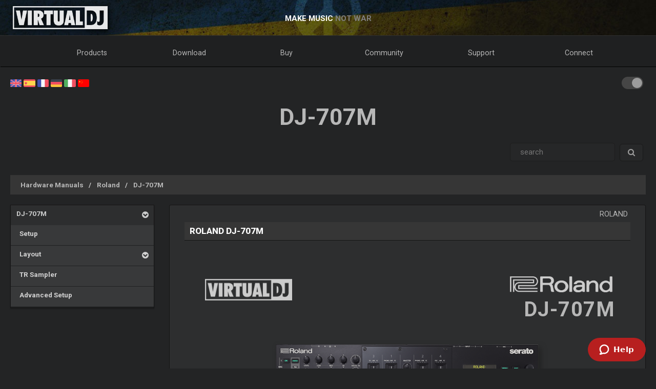

--- FILE ---
content_type: text/html; charset=UTF-8
request_url: http://www.virtualdj.com/manuals/hardware/roland/dj707m/index.html
body_size: 41658
content:
<!DOCTYPE html>
		<!--[if lt IE 7]> <html class="lt-ie9 lt-ie8 lt-ie7"> <![endif]-->
		<!--[if IE 7]>    <html class="lt-ie9 lt-ie8"> <![endif]-->
		<!--[if IE 8]>    <html class="lt-ie9"> <![endif]-->
		<!--[if gt IE 8]><!--> <html class="" lang="en"> <!--<![endif]-->
		<head>
		<link rel="canonical" href="https://virtualdj.com/manuals/hardware/roland/dj707m/"/>
		<meta name="viewport" content="width=device-width, initial-scale=1.0, minimum-scale=1.0, maximum-scale=1.5, user-scalable=yes">
		<!-- Old Explorer HTML5 enabling codeenable use of HTML5 sectioning elements in Internet Explorer 6-9, Safari 4.x (and iPhone 3.x), and Firefox 3.x.
		-->
		<!--[if lt IE 9]>
		<script src="//html5shiv.googlecode.com/svn/trunk/html5.js"></script>
		<style type="text/css">
		.clear {
		zoom: 1;
		display: block;
		}
		</style>
		<![endif]--><script async src="https://www.googletagmanager.com/gtag/js?id=UA-7811656-1"></script><script>window.dataLayer = window.dataLayer || []; function gtag(){dataLayer.push(arguments);} gtag('js', new Date()); gtag('config', 'UA-7811656-1');</script><title>VirtualDJ - DJ-707M - DJ-707M</title>
<meta name="description" content="With over 100,000,000 downloads, VirtualDJ packs the most advanced DJ technology. Both perfect to start DJing, and perfect for advanced pro DJs."/>
<meta name="keywords" content="dj software,mixing software,mix mp3,virtualdj,virtual dj,mp3 mix,dj,video,vj,software,download,bpm,turntable,mixer,disc jockey,beat,beat matching,seamless,loops,party,atomix,atomixmp3,atomix productions,numark,cue,vinyl,serato,ssl,automated,recording,cd,cd burning,pitch,tempo,master tempo,skins,plugins,player,turntables,radio,broadcasting,shoutcast,winamp,playlist,scratch,sync,nightclub,night club,night,club,hercules,dj,virtual vinyl,timecode,timecoded,vinyl,timecoded vinyl,tcv"/>
<meta http-equiv="Content-Type" content="text/html; charset=UTF-8"/>
<meta name="revisit-after" content="5 days"/>
<meta http-equiv="Pragma" content="no-cache"/>
<meta http-equiv="Cache-Control" content="no-cache, must-revalidate"/>
<!-- Apple Android - retina and non retina -->
<link rel="apple-touch-icon" sizes="57x57" href="/apple-touch-icon-57x57.png"/>
<link rel="apple-touch-icon" sizes="114x114" href="/apple-touch-icon-114x114.png"/>
<link rel="apple-touch-icon" sizes="72x72" href="/apple-touch-icon-72x72.png"/>
<link rel="apple-touch-icon" sizes="144x144" href="/apple-touch-icon-144x144.png"/>
<link rel="apple-touch-icon" sizes="60x60" href="/apple-touch-icon-60x60.png"/>
<link rel="apple-touch-icon" sizes="120x120" href="/apple-touch-icon-120x120.png"/>
<link rel="apple-touch-icon" sizes="76x76" href="/apple-touch-icon-76x76.png"/>
<link rel="apple-touch-icon" sizes="152x152" href="/apple-touch-icon-152x152.png"/>
<link rel="apple-touch-icon" sizes="180x180" href="/apple-touch-icon-180x180.png"/>
<meta name="apple-mobile-web-app-title" content="VirtualDJ Website"/>
<!-- ICO file for IE and old browsers -->
<link rel="icon" type="image/icon" href="/favicon.ico?ver=8.0"/>
<link rel="shortcut icon" type="image/icon" href="/favicon.ico?ver=8.0"/> 
<!-- modern icons all other browsers - png -->
<link rel="icon" type="image/png" href="/favicon-192x192.png" sizes="192x192"/>
<link rel="icon" type="image/png" href="/favicon-160x160.png" sizes="160x160"/>
<link rel="icon" type="image/png" href="/favicon-96x96.png" sizes="96x96"/>
<link rel="icon" type="image/png" href="/favicon-16x16.png" sizes="16x16"/>
<link rel="icon" type="image/png" href="/favicon-32x32.png" sizes="32x32"/>
<!-- Win8 tile -->
<meta name="msapplication-TileColor" content="#ff0045"/>
<meta name="msapplication-TileImage" content="/mstile-144x144.png"/>
<meta name="application-name" content="VirtualDJ Website" />
<!-- IE11 tiles -->
<meta name="msapplication-square70x70logo" content="/mstile-70x70.png"/>
<meta name="msapplication-square150x150logo" content="/mstile-150x150.png"/>
<meta name="msapplication-wide310x150logo" content="/mstile-310x150.png"/>
<meta name="msapplication-square310x310logo" content="/mstile-310x310.png"/>

<meta property="og:title" content="VirtualDJ - DJ-707M - DJ-707M" /><meta property="og:type" content="article" /><meta property="og:url" content="https://virtualdj.com/manuals/hardware/roland/dj707m/"/><meta property="og:site_name" content="VirtualDJ Website"/><meta property="og:image" content="" /><meta property="fb:admins" content="stephane.clavel,1347391771"/><link rel="stylesheet" href="/css/v9-core.css?foo=20260101" type="text/css"/><link rel="stylesheet" href="/css/ukraine.css?foo=20260101" type="text/css"/><link rel="stylesheet" href="/css/manuals.css?foo=20260101" type="text/css"/><link rel="stylesheet" href="/css/darkmode.css?foo=20260101" id="darkmode-css" type="text/css"/><script src="/js/jquery-3.7.1.min.js" language="javascript" type="text/javascript"></script><script src="/js/common.js?foo=20260101" language="javascript" type="text/javascript"></script><script id="ze-snippet" src="https://static.zdassets.com/ekr/snippet.js?key=1c8e9398-bc90-42af-bea0-b998896f3ac0"> </script>
<script>
window.zESettings = { webWidget: { 
  contactOptions: { enabled: true },
  helpCenter: { 
    originalArticleButton: false
  },
  contactForm: {
    tags: ['ip.3.14.67.103']
  }
} };
zE('webWidget', 'helpCenter:setSuggestions', { labels: ['main'] });
</script><base target="_top"></head><body id="body" class="darkmode"><section id="outer-wrapper">
  	<section id="inner-wrapper">
	  <!-- HEADER -->
	  <header id="pageheader">
		<div id="headerwrap">
			<a href="//virtualdj.com"><div id="headerlogo"></div></a>
	     	<div id="headerslogan">
				<!-- <span class="text-white" id="sloganfirst">THE #1 MOST POPULAR DJ SOFTWARE</span>
				<span class="text-light" id="sloganlast"> FOR AUDIO & VIDEO MIXING</span> -->
				<span class="text-white" id="sloganfirst">MAKE MUSIC</span>
				<span class="text-light" id="sloganlast"> NOT WAR</span>
			 </div>
		 </div>
	  </header>
		<!-- NAVIGATION -->
		<nav id="top-menu">
		<ul id="topmenu-full">
		<li class="topmenu-level1 nolink" id="menu-logo">
			<a href="//virtualdj.com"><img id="mobile-logo" src="/images/v9/menu/logo.png"/></a>
		</li>
		<li class="topmenu-level1"><a href="/products/virtualdj/features.html">Products</a>
		<div class="mega-dropdown">
			<section class="fullgrid">
				<article class="grid-1-1 grid-large-1-24">&nbsp;</article>
				<article class="grid-1-3 grid-medium-1-3 grid-large-6-24">
					<b>VirtualDJ</b>
						<a href="/download/index.html" class="menu-link"><i class="icon-caret-right"></i> Download</a>
						<a href="/buy/index.html" class="menu-link"><i class="icon-caret-right"></i> Buy</a>
						<a href="/products/virtualdj/features.html" class="menu-link"><i class="icon-caret-right"></i> Features</a>
						<a href="/products/virtualdj/price.html" class="menu-link"><i class="icon-caret-right"></i> Price & Licenses</a>
						<a href="/products/virtualdj/screenshot.html" class="menu-link"><i class="icon-caret-right"></i> Screenshots</a>
						<a href="/djs/testimonials/index.html" class="menu-link"><i class="icon-caret-right"></i> Testimonials</a>
				</article>
				<article class="grid-1-3 grid-medium-1-3 grid-large-6-24">
						<b>Online Music Catalogs</b>
						<a href="/products/onlinecatalogs.html" class="menu-link"><i class="icon-caret-right"></i> Content Subscriptions</a>
						<br>
						<b>DJ Hardware</b>
						<a href="/products/hardware.html" class="menu-link"><i class="icon-caret-right"></i> Controllers & Mixers</a>
						<a href="/buy/controlvinyl.html" class="menu-link"><i class="icon-caret-right"></i> DVS Timecode Vinyl</a>
				</article>
				<article class="grid-1-3 grid-medium-1-3 grid-large-6-24">
						<b>Other products</b>
						<a href="/products/vdjremote.html" class="menu-link"><i class="icon-caret-right"></i> Remote for Android & iOS</a>
						<a href="/buy/clothing.html" class="menu-link"><i class="icon-caret-right"></i> Clothing & Swag</a>
						<br>
						<b>Legacy Products</b>
						<a href="/products/legacy.html" class="menu-link"><i class="icon-caret-right"></i> Old versions</a>
				</article>
				<article class="grid-1-1 grid-medium-1-1 grid-large-5-24 menu-image-container">
					<center>
					<img class="menu-image menu-image-vdj" src="/images/v9/menu/menu-products.png?ver=2020" />
					<a href="/download/index.html"><button class="button button-gray hover-blue">Download</button></a>&nbsp;&nbsp;
					<a href="/buy/index.html"><button class="button button-gray hover-blue">Buy</button></a>
					</center>
				</article>
			</section>
		</div>
		</li>
		<li class="topmenu-level1"><a href="/download/index.html">Download</a>
			<div class="mega-dropdown">
				<section class="fullgrid">
					<article class="grid-1-1 grid-large-1-24">&nbsp;</article>
					<article class="grid-1-3 grid-large-6-24">
						<b>VirtualDJ</b>
							<a href="/download/index.html" class="menu-link"><i class="icon-caret-right"></i> Download</a>
							<a href="/manuals/virtualdj.html" class="menu-link"><i class="icon-caret-right"></i> User Manual</a>
							<a href="/manuals/hardware.html" class="menu-link"><i class="icon-caret-right"></i> Hardware Manuals</a>
							<br>
							<a href="/download/index.html"><button class="button button-gray hover-blue">Download</button></a>
					</article>
					<article class="grid-1-3 grid-large-6-24">
						<b>Plugins & Addons</b>
							<a href="/plugins/index.html?category=effects&subcat=1" class="menu-link"><i class="icon-caret-right"></i> Audio Effects</a>
							<a href="/plugins/index.html?category=effects&subcat=2" class="menu-link"><i class="icon-caret-right"></i> Video Effects</a>
							<a href="/plugins/index.html?category=skins" class="menu-link"><i class="icon-caret-right"></i> Interface/Skins</a>
							<a href="/plugins/index.html?category=samples" class="menu-link"><i class="icon-caret-right"></i> Sample Packs</a>
					</article>
					<article class="grid-1-3 grid-large-6-24">
						<b>DVS Timecode</b>
							<a href="/products/timecode/cd.html" class="menu-link"><i class="icon-caret-right"></i> Timecode CD</a>
					</article>
					<article class="grid-1-1 grid-large-1-24">&nbsp;</article>
					<article class="grid-1-1 grid-large-4-24 menu-image-container">
						<center>
							<img class="menu-image" src="/images/v9/menu/menu-download.png" />
						</center>
					</article>
				</section>
			</div>
		</li>
		<li class="topmenu-level1"><a href="/buy/index.html">Buy</a>
			<div class="mega-dropdown">
				<section class="fullgrid">
					<article class="grid-1-1 grid-medium-1-1 grid-large-5-24 menu-image-container">
						<center>
						<img class="menu-image menu-image-vdj" src="/images/v9/menu/menu-products.png?ver=2020" />
						<a href="/buy/index.html?product=pro"><button class="button button-gray hover-blue">Buy Now</button></a>
						</center>
					</article>
					<article class="grid-1-1 grid-large-1-24">&nbsp;</article>
					<article class="grid-1-3 grid-medium-1-3 grid-large-6-24">
						<b>VirtualDJ</b>
						<a href="/buy/index.html" class="menu-link"><i class="icon-caret-right"></i> Buy License</a>
						<a href="/products/virtualdj/price.html" class="menu-link"><i class="icon-caret-right"></i> Licensing Options</a>
						<a href="/products/business.html" class="menu-link"><i class="icon-caret-right"></i> Business License</a>
						<a href="/products/virtualdj/price.html#comparison" class="menu-link"><i class="icon-caret-right"></i> Comparison Chart</a>
					</article>
					<article class="grid-1-3 grid-medium-1-3 grid-large-6-24">
						<b>Content Catalogs</b>
						<a href="/buy/index.html?product=cuaudio" class="menu-link"><i class="icon-caret-right"></i> Buy Audio Catalog</a>
						<a href="/buy/index.html?product=cuvideo" class="menu-link"><i class="icon-caret-right"></i> Buy Video Catalog</a>
						<a href="/buy/index.html?product=cukaraoke0" class="menu-link"><i class="icon-caret-right"></i> Buy Karaoke Catalog</a>
					</article>
					<article class="grid-1-3 grid-medium-1-3 grid-large-6-24">
						<b>Other products</b>
						<a href="/products/vdjremote.html" class="menu-link"><i class="icon-caret-right"></i> Remote for Android & iOS</a>
						<a href="/buy/controlvinyl.html" class="menu-link"><i class="icon-caret-right"></i> DVS Timecode Vinyl</a>
						<a href="/buy/clothing.html" class="menu-link"><i class="icon-caret-right"></i> Clothing & Swag</a>
					</article>
				</section>
			</div>

		</li>
		<li class="topmenu-level1"><a href="/forums/index.html">Community</a>
			<div class="mega-dropdown">
				<section class="fullgrid">
					<article class="grid-1-1 grid-large-1-24">&nbsp;</article>
					<article class="grid-1-3 grid-large-6-24">
						<b>Create & Contribute</b>
							<a href="/wiki/Developers.html" class="menu-link"><i class="icon-caret-right"></i> Developer SDK</a>
							<a href="/wiki/PluginSDK8.html" class="menu-link"><i class="icon-caret-right"></i> Create Plugins</a>
							<a href="/wiki/Skin%20SDK%208.html" class="menu-link"><i class="icon-caret-right"></i> Create Skins</a>
							<a href="/wiki/Modify%20a%20Skin.html" class="menu-link"><i class="icon-caret-right"></i> Modify a skin</a>
					</article>
					<article class="grid-1-3 grid-large-6-24">
						<b>Networks</b>
							<a href="/charts/index.html" class="menu-link"><i class="icon-caret-right"></i> Community Charts</a>
							<a href="/users/index.html" class="menu-link"><i class="icon-caret-right"></i> User Network</a>
							<br/>
							<b>Top DJs</b>
							<a href="/djs/top100djs/index.html" class="menu-link"><i class="icon-caret-right"></i> Top100DJs</a>
							<a href="/djs/dmc-championships/index.html" class="menu-link"><i class="icon-caret-right"></i> DMC Championships</a>
							<a href="/djs/testimonials/index.html" class="menu-link"><i class="icon-caret-right"></i> Top DJ Testimonials</a>
							<a href="/djs/index.html" class="menu-link"><i class="icon-caret-right"></i> Featured DJs</a>
					</article>
					<article class="grid-1-3 grid-large-6-24">
						<b>Forums</b>
							<a href="/forums/81/VirtualDJ_Technical_Support.html" class="menu-link"><i class="icon-caret-right"></i> Technical Support</a>
							<a href="/forums/30/General_Discussion.html" class="menu-link"><i class="icon-caret-right"></i> General Topics</a>
							<a href="/forums/18/Wishes_and_new_features.html" class="menu-link"><i class="icon-caret-right"></i> Wishes for new features</a>
							<br>
							<a href="/forums/index.html"><button class="button button-gray hover-blue">Forums</button></a>
					</article>
					<article class="grid-1-1 grid-large-4-24 menu-image-container">
						<center>
							<img class="menu-image" src="/images/v9/menu/menu-community.png" />
						</center>
					</article>
				</section>
			</div>
		</li>
		<li class="topmenu-level1"><a href="/help/">Support</a>
			<div class="mega-dropdown">
				<section class="fullgrid">
					<article class="grid-1-1 grid-large-4-24 menu-image-container">
						<center>
							<br>
							<img class="menu-image" src="/images/v9/menu/menu-support.png" />
						</center>
					</article>
					<article class="grid-1-1 grid-large-2-24">&nbsp;</article>
					<article class="grid-1-3 grid-large-6-24">
						<b>Knowledge Articles</b>
							<a href="/wiki/FAQ.html" class="menu-link"><i class="icon-caret-right"></i> Questions & Answers</a>
							<a href="/wiki/index.html" class="menu-link"><i class="icon-caret-right"></i> Knowledge database (wiki)</a>
					</article>
					<article class="grid-1-3 grid-large-6-24">
						<b>Manuals</b>
							<a href="/manuals/virtualdj.html" class="menu-link"><i class="icon-caret-right"></i> Software Manual</a>
							<a href="/manuals/hardware.html" class="menu-link"><i class="icon-caret-right"></i> Hardware Manuals</a>
						<br>
						<b>Tutorials</b>
							<a href="/help/videotutorials.html?view=gettingstarted" class="menu-link"><i class="icon-caret-right"></i> Getting Started</a>
							<a href="/help/videotutorials.html?view=quicktips" class="menu-link"><i class="icon-caret-right"></i> Quick Tips</a>
					</article>
					<article class="grid-1-3 grid-large-6-24">
						<b>Help & Support</b>
							<a href="/help/" class="menu-link"><i class="icon-caret-right"></i> Help Center</a>
							<br>
							<a href="/help/"><button class="button button-gray hover-blue">Get Help</button></a>
					</article>
				</section>
			</div>
		</li>
				<li class="topmenu-level1"><a href="/users/connect.html">Connect</a>
			<div class="mega-dropdown">
				<section class="fullgrid">
					<article  class="grid-1-1 grid-large-4-24 menu-image-container">
						<center>
							<img class="menu-image" src="/images/v9/menu/menu-login.png" />
						</center>
					</article>
					<article class="grid-1-1 grid-large-1-24 menu-image-container">&nbsp;</article>
					<article class="grid-1-3 grid-large-3-24 menu-image-container">&nbsp;</article>
					<article class="grid-1-1 grid-medium-1-1 grid-large-16-24">
						<div id="menu-sociallogin">
							<b>Connect & login with your social media account or email</b>
							<form action="/users/connect.html" method="POST">
								<input type="hidden" name="returnUrl" value="/manuals/hardware/roland/dj707m/index.html">
								<button class="button button-gray hover-blue" type="submit" name="MailLogin" ><i class="icon-envelope"></i>&nbsp;Email</button>
								<button class="button button-gray hover-blue" type="submit" name="FacebookLogin"><i class="icon-facebook-sign"></i>&nbsp;Facebook</button>
								<button class="button button-gray hover-blue" type="submit" name="MicrosoftLogin"><i class="icon-windows"></i>&nbsp;Microsoft</button>
								<button class="button button-gray hover-blue" type="submit" name="AppleLogin"><i class="icon-apple"></i>&nbsp;Apple</button>
								<button class="button button-gray hover-blue" type="submit" name="GoogleLogin"><i class="icon-google-plus"></i>&nbsp;Google</button>
							</form>
						</div>
					</article>
				</section>
			</div>
		</li>
				<li class="topmenu-level1" id="topmenu-last">&nbsp;</li>
	</ul>
	<div id="mobilemenu-button" class="mobilemenu-button">
		<span id="mobilemenu-toggle">
			  <div class="bar1"></div>
			  <div class="bar2"></div>
			  <div class="bar3"></div>
		</span>
	</div>
</nav>	

<div id="mobilemenu-wrapper">	
	<nav id="mobile-menu">
			<ul id="topmenu-mobile" class="mobilemenu-hidden">
				<li class="topmobile-level1">
					<label for="mobiledrop-1">Products</label>
					<input type="radio" name="mobilemenu-selected" id="mobiledrop-1"/>
					<div class="mobile-megamenu">
					   <b>VirtualDJ</b>
						<a href="/download/index.html" class="menu-link"><i class="icon-caret-right"></i> Download</a>
						<a href="/buy/index.html" class="menu-link"><i class="icon-caret-right"></i> Buy</a>
						<a href="/products/virtualdj/features.html" class="menu-link"><i class="icon-caret-right"></i> Features</a>
						<a href="/products/virtualdj/price.html" class="menu-link"><i class="icon-caret-right"></i> Price & Licenses</a>
						<a href="/products/virtualdj/screenshot.html" class="menu-link"><i class="icon-caret-right"></i> Screenshots</a>
						<a href="/djs/testimonials/index.html" class="menu-link"><i class="icon-caret-right"></i> Testimonials</a>
						<b>Online Catalogs</b>
						<a href="/products/onlinecatalogs.html" class="menu-link"><i class="icon-caret-right"></i> Content Subscriptions</a>
						<br>
						<b>Hardware</b>
						<a href="/products/hardware.html" class="menu-link"><i class="icon-caret-right"></i> Controllers & Mixers</a>
						<a href="/buy/controlvinyl.html" class="menu-link"><i class="icon-caret-right"></i> DVS Timecode Vinyl & CD</a>
						<b>Other products</b>
						<a href="/products/vdjremote.html" class="menu-link"><i class="icon-caret-right"></i> Remote for Android & iOS</a>
						<a href="/buy/clothing.html" class="menu-link"><i class="icon-caret-right"></i> Clothing & Swag</a>
						<br>
						<b>Legacy Products</b>
						<a href="/products/legacy.html" class="menu-link"><i class="icon-caret-right"></i> Old versions</a>
					</div>
				</li>
				<li class="topmobile-level1">
					<label for="mobiledrop-2">Download</label>
					<input type="radio" name="mobilemenu-selected" id="mobiledrop-2"/>
					<div class="mobile-megamenu">
						<b>VirtualDJ</b>
							<a href="/download/index.html" class="menu-link"><i class="icon-caret-right"></i> Download</a>
							<a href="/manuals/virtualdj.html" class="menu-link"><i class="icon-caret-right"></i> User Manual</a>
							<a href="/manuals/hardware.html" class="menu-link"><i class="icon-caret-right"></i> Hardware Manuals</a>
						<b>Plugins & Addons</b>
							<a href="/plugins/index.html?category=effects&subcat=1" class="menu-link"><i class="icon-caret-right"></i> Audio Effects</a>
							<a href="/plugins/index.html?category=effects&subcat=2" class="menu-link"><i class="icon-caret-right"></i> Video Effects</a>
							<a href="/plugins/index.html?category=skins" class="menu-link"><i class="icon-caret-right"></i> Interface/Skins</a>
							<a href="/plugins/index.html?category=samples" class="menu-link"><i class="icon-caret-right"></i> Sample Packs</a>
						<b>DVS Timecode</b>
							<a href="/products/timecode/cd.html" class="menu-link"><i class="icon-caret-right"></i> Timecode CD signal</a>
					</div>
				</li>
				<li class="topmobile-level1">
					<a href="/buy/index.html"><label>Buy</label></a>
				</li>
				<li class="topmobile-level1">
					<label for="mobiledrop-3">Community</label>
					<input type="radio" name="mobilemenu-selected" id="mobiledrop-3"/>
					<div class="mobile-megamenu">
						<b>Forums</b>
              <a href="/forums/index.html" class="menu-link"><i class="icon-caret-right"></i> All Forums</a>
							<a href="/forums/81/VirtualDJ_Technical_Support.html" class="menu-link"><i class="icon-caret-right"></i> Technical Support</a>
							<a href="/forums/30/General_Discussion.html" class="menu-link"><i class="icon-caret-right"></i> General Topics</a>
							<a href="/forums/18/Wishes_and_new_features.html" class="menu-link"><i class="icon-caret-right"></i> Wishes for new features</a>
						<b>Networks</b>
							<a href="/charts/index.html" class="menu-link"><i class="icon-caret-right"></i> Community Charts</a>
							<a href="/users/index.html" class="menu-link"><i class="icon-caret-right"></i> User Network</a>
						<b>Top DJs</b>
							<a href="/djs/top100djs/index.html" class="menu-link"><i class="icon-caret-right"></i> Top100DJs</a>
							<a href="/djs/dmc-championships/index.html" class="menu-link"><i class="icon-caret-right"></i> DMC Championships</a>
							<a href="/djs/testimonials/index.html" class="menu-link"><i class="icon-caret-right"></i> Top DJ Testimonials</a>
							<a href="/djs/index.html" class="menu-link"><i class="icon-caret-right"></i> Featured DJs</a>
						<b>Create & Contribute</b>
							<a href="/wiki/Developers.html" class="menu-link"><i class="icon-caret-right"></i> Developer SDK</a>
							<a href="/wiki/PluginSDK8.html" class="menu-link"><i class="icon-caret-right"></i> Create Plugin</a>
							<a href="/wiki/Skin%20SDK%208.html" class="menu-link"><i class="icon-caret-right"></i> Create Skins</a>
							<a href="/wiki/Modify%20a%20Skin.html" class="menu-link"><i class="icon-caret-right"></i> Modify a skins</a>
					</div>
				</li>
				<li class="topmobile-level1">
					<label for="mobiledrop-5">Support</label>
					<input type="radio" name="mobilemenu-selected" id="mobiledrop-5"/>
					<div class="mobile-megamenu">
						<b>Help & Support</b>
							<a href="/help/" class="menu-link"><i class="icon-caret-right"></i> Help Center</a>
						<b>Manuals</b>
							<a href="/manuals/virtualdj.html" class="menu-link"><i class="icon-caret-right"></i> Software Manual</a>
							<a href="/manuals/hardware.html" class="menu-link"><i class="icon-caret-right"></i> Hardware Manuals</a>
						<b>Knowledge Articles</b>
							<a href="/wiki/FAQ.html" class="menu-link"><i class="icon-caret-right"></i> Questions & Answers</a>
							<a href="/wiki/index.html" class="menu-link"><i class="icon-caret-right"></i> Knowledge database (wiki)</a>
						<b>Tutorials</b>
							<a href="/totd/" class="menu-link"><i class="icon-caret-right"></i> Video Tips</a>
					</div>
				</li>
								<li class="topmobile-level1">
					<label for="mobiledrop-4">Connect</label>
					<input type="radio" name="mobilemenu-selected" id="mobiledrop-4"/>
					<div class="mobile-megamenu">
						<br>
						<b>Connect & login<br>with your social media account or email</b> 
						<form action="/users/connect.html" method="POST">
							<input type="hidden" name="returnUrl" value="/manuals/hardware/roland/dj707m/index.html">
							<button class="button button-gray button-medium hover-blue" type="submit" name="FacebookLogin"><i class="icon-facebook-sign"></i>&nbsp;Facebook</button><br><br>
							<button class="button button-gray button-medium hover-blue" type="submit" name="MicrosoftLogin"><i class="icon-windows"></i>&nbsp;Microsoft</button><br><br>
							<button class="button button-gray button-medium hover-blue" type="submit" name="AppleLogin"><i class="icon-apple"></i>&nbsp;Apple</button><br><br>
							<button class="button button-gray button-medium hover-blue" type="submit" name="GoogleLogin"><i class="icon-google-plus"></i>&nbsp;Google</button><br><br>
							<button class="button button-gray button-medium hover-blue" type="submit" name="MailLogin" ><i class="icon-envelope"></i>&nbsp;Email</button>
						</form>
						<br><br>
						<b>Account</b>
							<a href="/users/connect.html" class="menu-link"><i class="icon-caret-right"></i> Create Account</a>
							<a href="/contact/cantlogin.html" class="menu-link"><i class="icon-caret-right"></i> Forgot Password</a>		
					</div>
				</li>
							</ul>
	</nav>
	<div class="clearfix"></div>
</div>

<!-- content -->
<section class="content-regular" id="content">
	<div id="theme-switch">
		<label class="themeswitch">
		  <input id="themetoggle" class="theme-switcher" type="checkbox" checked>
		  <span class="switchslider switchround"></span>
		</label> 
	</div>
<div id="menu-flags">
	<a href="//virtualdj.com/manuals/hardware/roland/dj707m/index.html" title="English"><img src="/images/v8/menuflags/english.png"/></a>
	<a href="//es.virtualdj.com/manuals/hardware/roland/dj707m/index.html" title="Spanish language"><img src="/images/v8/menuflags/spanish.png"/></a>
	<a href="//fr.virtualdj.com/manuals/hardware/roland/dj707m/index.html" title="French language"><img src="/images/v8/menuflags/french.png"/></a>
	<a href="//de.virtualdj.com/manuals/hardware/roland/dj707m/index.html" title="German language"><img src="/images/v8/menuflags/german.png"/></a>
	<a href="//it.virtualdj.com/manuals/hardware/roland/dj707m/index.html" title="Italian language"><img src="/images/v8/menuflags/italian.png"/></a>
	<a href="//cn.virtualdj.com/manuals/hardware/roland/dj707m/index.html" title="Chinese language"><img src="/images/v8/menuflags/chinese.png"/></a>
</div><h1 class="toptitle">DJ-707M</h1><form method="post" class="form-search" style="float:right;" id="manuals_searchbox">
	<div class="input-append">
	<input type="text" name="search" class="span2 search-query" placeholder=" search ">
	<button type="submit" class="btn gray-gradient"><i class="icon-search"></i></button>
	</div>
</form>
<div style="clear:both;"></div><br/>

<ul class="breadcrumb"><li class="breadcrumb-item"><a href="/manuals/hardware.html" class="manual_breadcrumb">Hardware Manuals</a></li><li class="breadcrumb-item"><a href="/manuals/hardware/roland.html" class="manual_breadcrumb">Roland</a></li><li class="breadcrumb-item"><a href="/manuals/hardware/roland/dj707m.html" class="manual_breadcrumb">DJ-707M</a></li></ul><style type="text/css">
#hwmodel_index {
    margin-bottom: 60px;
    margin-top: 40px;
}
#hwmodel_name {
    float: right;
    font-size: 2.8em;
    font-weight: bold;
    margin-right: 30px;
    letter-spacing: 1.5px;
    text-transform: uppercase;
    margin-bottom: 10px;
    clear: both;
}

#hwmodel_img {
    max-width: 600px;
    width: 80%;
    display: block;
    margin-left: auto;
    margin-right: auto;
    clear: both;
    filter: saturate(0.75) drop-shadow(5px 6px 6px #505050);
}

#hwmodel_guide {
    float: right;
    text-align: right;
    font-size: 2.5em;
    font-weight: bold;
    letter-spacing: 1.5px;
    margin: 0 40px 0 0;
    line-height: 1;
    text-transform: uppercase;
}

#hwbrand_logo {
    height: auto;
    min-height: 65px;
    display: inline-block;
    float: right;
}

#hwbrand_logo img {
    filter: invert(1) brightness(0.8);
    float: right;
    display: block;
    max-width: 200px;
    max-height: 65px;
    margin-right: 35px;
    margin-top: 30px;
}


#hwmodel_image {
	clear: both;
    display: block;
    height: auto;
    min-height: 400px;
    margin-bottom: 50px;
    vertical-align: middle;
    background-size: 70%;
    background-repeat: no-repeat;
    background-position-x: center;
    background-position: center;
    filter: saturate(0.75) drop-shadow(5px 6px 6px #505050);
}

#hw_vdjlogo {
    height: auto;
    min-height: 65px;
    display: inline-block;
    float: left;
    margin-left: 40px;
    margin-top: -60px;
}
#hw_vdjlogo img {
    float: left;
    display: block;
    max-width: 170px;
    max-height: 65px;
    margin-right: 35px;
    margin-top: 30px;
    filter: invert(1) brightness(0.8);
}

#hw_atomix {
    height: auto;
    min-height: 65px;
    display: inline-block;
    float: left;
    margin-left: 40px;
}

#hw_atomix img {
    float: left;
    display: block;
    max-width: 170px;
    max-height: 65px;
    margin-right: 35px;
    margin-top: 20px;
    filter: invert(1) brightness(0.8);
}
#hwmodel_breakword {
    width: 100px;
    display: block;
    height: 0px;
}

@media only screen and (max-width: 980px) {
    #hw_vdjlogo,#hw_atomix {display: none;}
    #hwmodel_name,#hwbrand_logo {
        display: block;
        width: 100%;
        text-align: center;
        margin-right: 0;
    }
    #hwbrand_logo img {
        float: none;
        margin-left: auto;
        margin-right: auto;
    }
    #hwmodel_image {background-size: 95%;}
    #hwmodel_breakword {
        display: inline-block;
        width: 10px;
    }
    #hwmodel_guide {
        width: 100%;
        text-align: center;
        margin-right: 0;
    }

}


/* alt layout */



body.darkmode #hwmodel_image {filter: saturate(0.75) drop-shadow(5px 6px 6px #202020);}
body.darkmode #hwbrand_logo img, body.darkmode #hw_vdjlogo img, body.darkmode #hw_atomix img  {filter: brightness(0.8);}
</style>
<section class="fullgrid">
	<article class="grid-1-1 grid-medium-1-4">
		<div class="">
			<div class="manual_menu">
				<ul class="catmenu-level1"><li class="active_menu"><a href="/manuals/hardware/roland/dj707m.html"> DJ-707M</a><a class="catmenu_down"><i class="icon-chevron-sign-down"></i> </a><ul class="catmenu-level2"><li><a href="/manuals/hardware/roland/dj707m/setup.html"> &nbsp;&nbsp;Setup</a></li><li><a href="/manuals/hardware/roland/dj707m/layout.html"> &nbsp;&nbsp;Layout</a><a class="catmenu_down"><i class="icon-chevron-sign-down"></i> </a><ul class="catmenu-level3"><li><a href="/manuals/hardware/roland/dj707m/layout/mixer.html"> &nbsp;&nbsp;&nbsp;&nbsp;Mixer</a></li><li><a href="/manuals/hardware/roland/dj707m/layout/decks.html"> &nbsp;&nbsp;&nbsp;&nbsp;Deck Controls</a></li><li><a href="/manuals/hardware/roland/dj707m/layout/pads.html"> &nbsp;&nbsp;&nbsp;&nbsp;Performance Pads</a></li><li><a href="/manuals/hardware/roland/dj707m/layout/mic.html"> &nbsp;&nbsp;&nbsp;&nbsp;Microphones</a></li><li><a href="/manuals/hardware/roland/dj707m/layout/lcd.html"> &nbsp;&nbsp;&nbsp;&nbsp;LCD &amp; Utilities</a></li><li><a href="/manuals/hardware/roland/dj707m/layout/frontrear.html"> &nbsp;&nbsp;&nbsp;&nbsp;Front &amp; Rear</a></li></ul></li><li><a href="/manuals/hardware/roland/dj707m/trs.html"> &nbsp;&nbsp;TR Sampler</a></li><li><a href="/manuals/hardware/roland/dj707m/advanced.html"> &nbsp;&nbsp;Advanced Setup</a></li></ul></li></ul>			</div>
			<div class="menuedit"></div>
		</div>
	</article>
		<article class="grid-1-1 grid-medium-3-4">
			<div class="">
				<div class="manual_content">
                    <span id="breadcrumbs"><a href="/manuals/hardware/roland.html">Roland</a></span>
					<span class="manual_editlinks"></span>
					<span class="manual_printlink"></span>
					<span class="manual_translate"></span>
					<h1>ROLAND DJ-707M</h1><div id="hwmodel_index"><span id="hwbrand_logo"><img src="/images/logo/partners/roland.png" /></span><span id="hwmodel_name" class="notranslate">DJ-707M</span><span id="hw_vdjlogo"><img src="/images/logo/partners/virtualdj.png" /></span><span id="hwmodel_image" style="background-image:url(/img/295646/37249/hwp_roland_rol707m.png)"></span><span id="hw_atomix"><img src="/images/logo/partners/atomix.png" /></span><span id="hwmodel_guide" class="translate">operation<span id="hwmodel_breakword">&nbsp;</span>guide</span></div><div class="clearfix"></div><br/><br/><center>  </center><br/><br/><center> for VirtualDJ 8.2+ </center><center> <I><font size="-1">Last Update : July 2021</font></I> </center><br/>					<span class="cat_nextpage"><a href="/manuals/hardware/roland/dj707m/setup.html">Setup <i class="icon-chevron-sign-right"></i></a></span>				</div>
			</div>
	</article>
</section>
<script type="text/javascript">
$(document).ready(function() {
	$("ul a.catmenu_down").click(function(event) {
		event.preventDefault();
	 	 if($(this).siblings().length > 0) 
	  		$(this).siblings("ul").fadeToggle();
	});
	if (window.location.hash) {
        location.href = window.location.hash;
    }
    $('ol[start]').each(function() {
    	var val = parseFloat($(this).attr("start")) - 1;
    	$(this).css('counter-increment','item '+ val);
	});
    $('#expandall').click(function(e) {
        e.preventDefault();
        $(".manual_menu ul").show();
    });
});    
</script> <!-- end forum transitional class -->
<div class="clearfix"></div>
</section><!-- end content -->
<div class="clearfix"></div>
</section><!-- end inner wrapper -->
<footer id="pagefooter">
<section class="grid-box" id="footerboxes">
        <article id="footerbox-1" class="col small-col-half medium-col-1-4">

              <div class="footerbox">
                <h5><span class="text-blue"><i class="icon-play"></i></span> About VirtualDJ</h5>
                <ul>
                <li><a href="/download/">Download</a></li>
                <li><a href="/buy/">Buy</a></li>
                <li><a href="/products/virtualdj/features.html">Features</a></li>
                <li><a href="/products/virtualdj/price.html">Price & Licenses</a></li>
                <li><a href="/products/virtualdj/screenshot.html">Screenshots</a></li>
                </ul>
              </div>

        </article>
        <article id="footerbox-4" class="col small-col-half medium-col-1-4">
              <div class="footerbox">
                <h5><span class="text-blue"><i class="icon-play"></i></span> Support</h5>
                <ul>
                <li><a href="/help/">Contact Support</a></li>
                <li><a href="/manuals/virtualdj.html">User Manual</a></li>
                <li><a href="/wiki/FAQ.html">FAQ</a></li>
                <li><a href="/wiki/index.html">VDJPedia (Wiki)</a></li>
                <li><a href="/forums/">Forums</a></li>
                </ul>
              </div>
        </article>
        <article id="footerbox-4" class="col small-col-half medium-col-1-4">
              <div class="footerbox">
                <h5><span class="text-blue"><i class="icon-play"></i></span> Company</h5>
                <ul>
                <li><a href="/atomixproductions/">About Us</a></li>
                <li><a href="/help/">Contact Us</a></li>
                <li><a href="/atomixproductions/jobs.html">Job offers</a></li>
                <li><a href="/privacy/">Privacy Policy</a></li>
                <li><a href="/EULA/">EULA</a></li>
                </ul>
              </div>
        </article>
        <article id="footerbox-3" class="col small-col-half medium-col-1-4">
              <div class="footerbox">
                <h5><span class="text-blue"><i class="icon-play"></i></span> Follow Us</h5>
                <span class="social-link">
                 <ul>
                 <li><a href="https://www.facebook.com/virtualdjsoftware" target="_blank"><i class="icon-facebook"></i>&nbsp;&nbsp;&nbsp;Facebook</a></li>
                 <li><a href="https://www.youtube.com/user/virtualdjofficial" target="_blank"><i class="icon-youtube-play"></i> YouTube</a></li>
                 <li><a href="https://instagram.com/virtualdjsoftware" target="_blank"><i class="icon-instagram"></i> Instagram #virtualdj</a></li>
                 <li><a href="https://twitter.com/virtualdj" target="_blank"><i class="icon-twitter"></i> Twitter #virtualdj</a></li>
                 </ul>
                </span>
             </div>
        </article>
   </section>
<!-- bottom -->
<section class="grid-box" role="copyright-footer" id="bottomfooter">
        <article class="col compact-full medium-col-1-1">
          <center><a href="/atomixproductions/">&copy; Atomix Productions</a></center>
        </article>
 </section>
</footer>
</section><!-- end outer wrapper section -->
<!-- scripts -->
<script type="text/javascript">
window.onscroll = function() {
  var menunodes = document.getElementById('topmenu-full').childNodes;
    if (document.body.scrollTop > 70 || document.documentElement.scrollTop > 70) {
      document.getElementById("top-menu").style.position = "fixed";
      document.getElementById("content").style.paddingTop = "60px";
        for(var i=0; i<menunodes.length; i++) {
            if (menunodes[i].nodeName == 'LI') {
                 menunodes[i].style.width = "13%";
             }
        }
        document.getElementById("mobile-logo").style.display = "block";
    } else {
      document.getElementById("content").style.paddingTop = "0px";
       document.getElementById("top-menu").style.position = "relative";
         for(var i=0; i<menunodes.length; i++) {
            if (menunodes[i].nodeName == 'LI') {
                 menunodes[i].style.width = "15%";
             }
          }
           document.getElementById("topmenu-last").style.width = "5%";
           document.getElementById("menu-logo").style.width = "5%";
           document.getElementById("headerlogo").style.display = "block";
           document.getElementById("mobile-logo").style.display = "none";
         } 
};
var setCheck;
var x = 0;
var mobilemenu = document.getElementsByName('mobilemenu-selected');
document.getElementById('mobilemenu-button').onclick = function() {
    document.getElementById("mobilemenu-button").classList.toggle("mobilemenu-clicked");
    document.getElementById("mobilemenu-wrapper").classList.toggle("menuvisible");
    document.getElementById("body").classList.toggle("menu-moveright");
    document.getElementById("body").classList.toggle("background-dark");
    document.getElementById("mobilemenu-button").classList.toggle("menu-moveleft");
    for(var i=0;i<mobilemenu.length;i++) mobilemenu[i].checked = false;
}

for(x = 0; x < mobilemenu.length; x++){
  mobilemenu[x].onclick = function(){
      if(setCheck != this){
           setCheck = this;
      } else{
          this.checked = false;
          setCheck = null;
    }
  };
}

const themeToggle = document.querySelector('input.theme-switcher');
function switchTheme(e) {
    if (e.target.checked) {
        darkmodeCSS(true);
        storeTheme('darkmode');
    } else {
       darkmodeCSS(false);
       storeTheme('lightmode');
    }  
}
themeToggle.addEventListener('change', switchTheme, false);
const currentTheme = localStorage.getItem('theme') ? localStorage.getItem('theme') : null;
if (currentTheme) {
    document.body.className = currentTheme;
    if (currentTheme === 'darkmode') {
        themeToggle.checked = true;
        darkmodeCSS(true);
        storeTheme('darkmode');
    } else  {
      themeToggle.checked = false;
      darkmodeCSS(false);
      storeTheme('lightmode');
    }
}

function darkmodeCSS(set) {
    if(set==true) {
      document.body.className = 'darkmode';
      var darmkodecss = document.getElementById("darkmode-css") ? document.getElementById("darkmode-css") : null;
      if(!darmkodecss){
        var link = document.createElement('link');
        link.href = '/css/darkmode.css?foo=20260101';
        link.rel = 'stylesheet';
        link.type = 'text/css';
        link.setAttribute("id", "darkmode-css");
        document.body.appendChild(link);
      }
    } else {
        document.body.className = 'lightmode';
        var darmkodecss = document.getElementById("darkmode-css");
        darmkodecss.disabled = true;
        darmkodecss.parentNode.removeChild(darmkodecss);
    }
}
function storeTheme(theme) {
      localStorage.setItem('theme', theme);
      var d = new Date();    
      document.cookie = "theme=; expires=Thu, 01 Jan 1970 00:00:00 GMT";
      document.cookie = "theme="+theme+"; expires=Thu, 29 Dec " + (d.getFullYear() + 1) + " 00:00:00 GMT; path=/";
}
</script>
<div id="fb-root"></div>
<script>(function(d, s, id) {
  var js, fjs = d.getElementsByTagName(s)[0];
  if (d.getElementById(id)) return;
  js = d.createElement(s); js.id = id;
  js.src = "//connect.facebook.net/en_US/sdk.js#xfbml=1&appId=1023988617671915&version=v3.0";
  fjs.parentNode.insertBefore(js, fjs);
}(document, 'script', 'facebook-jssdk'));
</script></body></html>